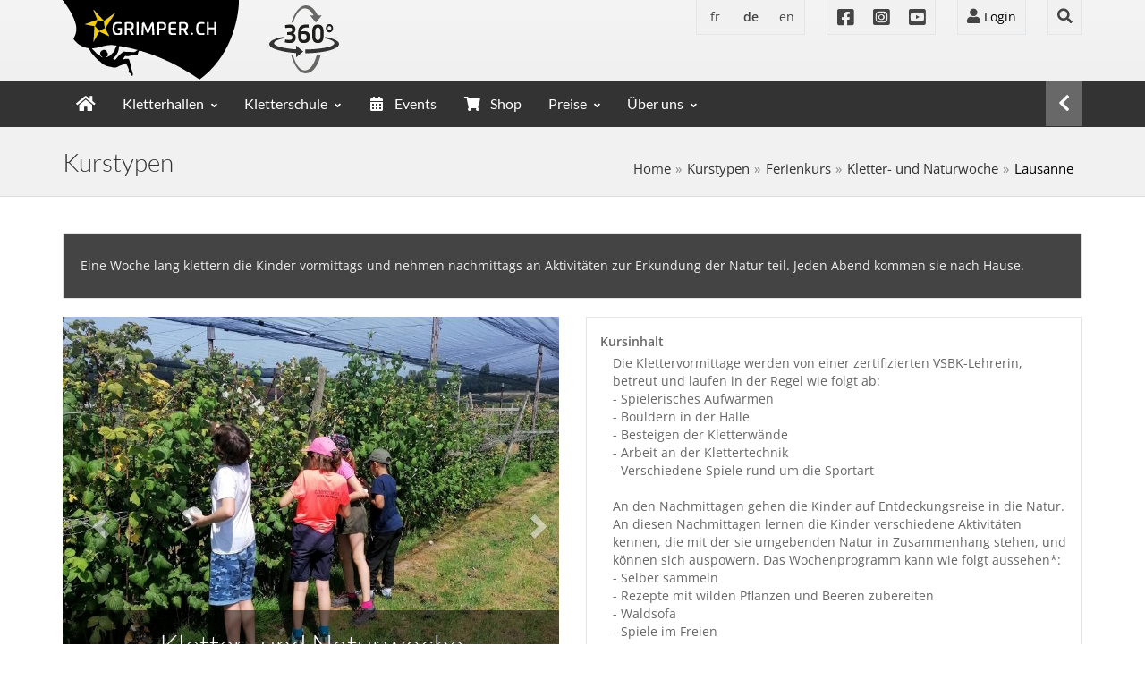

--- FILE ---
content_type: text/html; charset=utf-8
request_url: https://www.grimper.ch/de/typen/vacances/nature/lausanne
body_size: 8772
content:
<!DOCTYPE html>
<html lang="de">
<head>

<meta charset="utf-8">
<!-- 
	This website is powered by TYPO3 - inspiring people to share!
	TYPO3 is a free open source Content Management Framework initially created by Kasper Skaarhoj and licensed under GNU/GPL.
	TYPO3 is copyright 1998-2026 of Kasper Skaarhoj. Extensions are copyright of their respective owners.
	Information and contribution at https://typo3.org/
-->



<title>Kurstypen</title>
<meta name="generator" content="TYPO3 CMS">
<meta name="twitter:card" content="summary">


<link rel="stylesheet" href="/_assets/3d52a86571f2ece3dceff8435e1ba9ac/Css/preload.css?1726477508" media="all">
<link rel="stylesheet" href="/typo3temp/assets/css/1e551f67a57f573af0b0609cf32efa1f.css?1726487808" media="all">
<link rel="stylesheet" href="/_assets/3d52a86571f2ece3dceff8435e1ba9ac/Css/vendors.css?1726477508" media="all">
<link rel="stylesheet" href="/_assets/3d52a86571f2ece3dceff8435e1ba9ac/Css/style-orange2.css?1741611250" media="all">
<link rel="stylesheet" href="/_assets/3d52a86571f2ece3dceff8435e1ba9ac/Css/width-full.css?1726477508" media="all">







<meta name="viewport" content="width=device-width, initial-scale=1">
<meta name="viewport" content="width=device-width, initial-scale=1.0, minimum-scale=1.0, maximum-scale=1.0, user-scalable=no">
<link rel="shortcut icon" href="/_assets/3d52a86571f2ece3dceff8435e1ba9ac/Images/favicon.png">
    <link rel="apple-touch-icon" sizes="180x180" href="/_assets/3d52a86571f2ece3dceff8435e1ba9ac/favicon/apple-touch-icon.png">
    <link rel="icon" type="image/png" sizes="32x32" href="/_assets/3d52a86571f2ece3dceff8435e1ba9ac/favicon/favicon-32x32.png">
    <link rel="icon" type="image/png" sizes="16x16" href="/_assets/3d52a86571f2ece3dceff8435e1ba9ac/favicon/favicon-16x16.png">
    <link rel="manifest" href="/site.webmanifest">
    <link rel="mask-icon" href="/_assets/3d52a86571f2ece3dceff8435e1ba9ac/favicon/safari-pinned-tab.svg" color="#5bbad5">
    <meta name="msapplication-TileColor" content="#da532c">
    <meta name="theme-color" content="#ffffff">


<script nonce="vZEjsO3E65wqzlMuIH-IN86zTN3U9UKlmUILt8rxUWbbPGJZahlslg">
    var _paq = window._paq = window._paq || [];
    /* tracker methods like "setCustomDimension" should be called before "trackPageView" */
    _paq.push(['trackPageView']);
    _paq.push(['enableLinkTracking']);
    (function() {
        var u="//marketing.grimper.ch/";
        _paq.push(['setTrackerUrl', u+'matomo.php']);
        _paq.push(['setSiteId', '1']);
        var d=document, g=d.createElement('script'), s=d.getElementsByTagName('script')[0];
        g.nonce = "vZEjsO3E65wqzlMuIH-IN86zTN3U9UKlmUILt8rxUWbbPGJZahlslg";
        g.async=true; g.src=u+'matomo.js'; s.parentNode.insertBefore(g,s);
    })();
</script>

<link rel="canonical" href="https://www.grimper.ch/de/typen/vacances/nature/lausanne/"/>

<link rel="alternate" hreflang="fr" href="https://www.grimper.ch/types/vacances/nature/lausanne/"/>
<link rel="alternate" hreflang="de" href="https://www.grimper.ch/de/typen/vacances/nature/lausanne/"/>
<link rel="alternate" hreflang="en" href="https://www.grimper.ch/en/types/vacances/nature/lausanne/"/>
<link rel="alternate" hreflang="x-default" href="https://www.grimper.ch/types/vacances/nature/lausanne/"/>
</head>
<body>
<!-- Preloader -->
<div id="preloader">
    <div id="status">&nbsp;</div>
</div>

<div id="sb-site">
<div class="boxed">

<header id="header-full-top" class="hidden-xs header-full">
    <div class="container">
        <a href="/de/">
            <div class="header-full-title"></div>
        </a>
        <a href="/de/visite-360/">
            <div class="header-360"></div>
        </a>
        <nav class="top-nav">
            

<ul class="top-nav-language-menu hidden-sm">
  
    <li>
      
      <a href="/types/vacances/nature/lausanne/" title="Français" lang="fr" xml:lang="fr">fr</a>
      
    </li>
  
    <li>
      <strong>
      <a href="/de/typen/vacances/nature/lausanne/" title="Deutsch" lang="de" xml:lang="de">de</a>
      </strong>
    </li>
  
    <li>
      
      <a href="/en/types/vacances/nature/lausanne/" title="English" lang="en" xml:lang="en">en</a>
      
    </li>
  
</ul>



            <ul class="top-nav-social hidden-sm">
                <li><a class="animated fadeIn animation-delay-8 facebook" href="https://www.facebook.com/grimper.ch"><i class="fab fa-facebook-square"></i></a></li>
                <li><a class="animated fadeIn animation-delay-9 instagram" href="https://www.instagram.com/grimper.ch/"><i class="fab fa-instagram-square"></i></a></li>
                <li><a class="animated fadeIn animation-delay-9 youtube" href="https://www.youtube.com/channel/UCLVUZDRtJG6hqM37iDuTA3Q"><i class="fab fa-youtube-square"></i></a></li>
            </ul>
            <!-- login form -->
            <div class="dropdown animated fadeInDown animation-delay-11">
                <a href="#" class="dropdown-toggle" data-toggle="dropdown">
					<i class="fas fa-user"></i> Login
				</a>
                <div class="dropdown-menu dropdown-menu-right dropdown-login-box animated fadeInUp ">
                    




    <h3>
        
Benutzeranmeldung


    </h3>
    <img class="img-responsive"
         src="/_assets/3d52a86571f2ece3dceff8435e1ba9ac/Images/carte_abo.png"
         srcset="/_assets/3d52a86571f2ece3dceff8435e1ba9ac/Images/carte_abo@2x.png 2x"
         style="max-width:300px;" alt="" />
    <p>
        



    </p>


<form spellcheck="false" method="post" target="_top" action="/de/typen/vacances/nature/lausanne/?tx_felogin_login%5Baction%5D=login&amp;tx_felogin_login%5Bcontroller%5D=Login&amp;cHash=1f348674614bbf5c09b4ae5ffc223622">
<div>
<input type="hidden" name="__referrer[@extension]" value="Felogin" />
<input type="hidden" name="__referrer[@controller]" value="Login" />
<input type="hidden" name="__referrer[@action]" value="login" />
<input type="hidden" name="__referrer[arguments]" value="YTowOnt9ffd27959d32a3c37060bf5eb5212339743482bcd" />
<input type="hidden" name="__referrer[@request]" value="{&quot;@extension&quot;:&quot;Felogin&quot;,&quot;@controller&quot;:&quot;Login&quot;,&quot;@action&quot;:&quot;login&quot;}bb86eaa27b8959d0ea27c0111b43cc10307c4287" />
<input type="hidden" name="__RequestToken" value="eyJ0eXAiOiJKV1QiLCJhbGciOiJIUzI1NiIsImtpZCI6IntcInR5cGVcIjpcIm5vbmNlXCIsXCJuYW1lXCI6XCJZWE1NQzEta2RyRzVRZ2dlX3JTbGpRXCJ9In0.[base64].J4vWzkCW71oua1ewltGe3IIapcgd5VHyBh7Dje5W1So"/><input type="hidden" name="__trustedProperties" value="{&quot;user&quot;:1,&quot;pass&quot;:1,&quot;submit&quot;:1,&quot;logintype&quot;:1,&quot;pid&quot;:1}8e09b33d8dc3faacd3e1a3104dc44bb0e1410e1f" />
</div>

    
    <fieldset>
        <div class="form-group">
            <legend>
                Anmelden
            </legend>
            <div class="input-group login-input">
                <span class="input-group-addon"><i class="fas fa-user"></i></span>
                <input placeholder="Geben Sie den Barcode ein." class="form-control" type="text" name="user" />
            </div>
            <br />
            <div class="input-group login-input hidden">
                <span class="input-group-addon"><i class="fas fa-lock"></i></span>
                <input placeholder="Passwort:" class="form-control" type="password" name="pass" value="" />
            </div>

            

            <div>
                <input class="btn btn-ar btn-success" type="submit" value="Anmelden" name="submit" />
            </div>

            <div class="felogin-hidden">
                <input type="hidden" name="logintype" value="login" />
                
                <input type="hidden" name="pid" value="" />
                
                
                
                
            </div>
            <div class="clearfix"></div>
        </div>
    </fieldset>

</form>






                </div>
            </div> <!-- dropdown -->
            <!-- search form -->
            <div class="dropdown animated fadeInDown animation-delay-13">
    <a href="#" class="dropdown-toggle" data-toggle="dropdown"><i class="fas fa-search"></i></a>
    <div class="dropdown-menu dropdown-menu-right dropdown-search-box animated fadeInUp">
        <form role="form" action="/de/kletterschule/#searchResults" method="post">
            <div class="input-group">
                <input type="text" class="form-control" placeholder="Kursnummer" name="query" id="queryBox">
                <span class="input-group-btn">
                    <button class="btn btn-ar btn-primary" type="submit">Go</button>
                </span>
            </div><!-- /input-group -->
        </form>
    </div>
</div>
            <!-- dropdown -->
        </nav>
    </div> <!-- container -->
</header> <!-- header-full -->
<nav class="navbar navbar-static-top navbar-default navbar-header-full navbar-dark yamm" role="navigation" id="header">
    <div class="container">
        <!-- Brand and toggle get grouped for better mobile display -->
        <div class="navbar-header">
            <button type="button" class="navbar-toggle" data-toggle="collapse" data-target="#bs-example-navbar-collapse-1">
                <span class="sr-only">Toggle navigation</span>
                <i class="fas fa-bars"></i>
            </button>
            <a class="navbar-brand hidden-lg hidden-md hidden-sm" id="ar-brand" href="/de/">
			Grimper.ch</a>
        </div> <!-- navbar-header -->

        <!-- Collect the nav links, forms, and other content for toggling -->
        <div class="pull-right">
            <a href="javascript:void(0);" class="sb-icon-navbar sb-toggle-right"><i class="fas fa-chevron-left"></i></a>
        </div>
        <div class="collapse navbar-collapse" id="bs-example-navbar-collapse-1">
            <ul class="nav navbar-nav">
	<li><a href="/de/"><i class="fas fa-home no-margin" style="font-size: 120%"></i></a></li>
	<li class="visible-xs"><a href="/de/visite-360/"><i fonts/class="fas fa-fw fa-eye"></i>360°</a></li>
	<li class="dropdown"><a href="/de/kletterhallen/echandens/" class="dropdown-toggle" data-toggle="dropdown" title="Kletterhallen">Kletterhallen</a><ul class="dropdown-menu dropdown-menu-left"><li role="presentation" class="dropdown-header"><i fonts/class="fas fa-fw fa-home"></i>Bestehende Kletterhallen</li><li><a href="/de/kletterhallen/echandens/" title="Echandens"><i fonts/class="fas fa-fw fa-location-arrow menu-echandens"></i>Echandens</a></li><li><a href="/de/kletterhallen/fribourg/" title="Fribourg"><i fonts/class="fas fa-fw fa-location-arrow menu-fribourg"></i>Fribourg</a></li><li><a href="/de/kletterhallen/givisiez/" title="Givisiez"><i fonts/class="fas fa-fw fa-location-arrow menu-givisiez"></i>Givisiez</a></li><li><a href="/de/kletterhallen/lausanne-beaulieu/" title="Lausanne-Beaulieu"><i fonts/class="fas fa-fw fa-location-arrow menu-beaulieu"></i>Lausanne-Beaulieu</a></li><li><a href="/de/salles-descalade/satigny/" title="Meyrin-Satigny"><i fonts/class="fas fa-fw fa-location-arrow menu-satigny"></i>Meyrin-Satigny</a></li><li><a href="/de/kletterhallen/villeneuve/" title="Villeneuve"><i fonts/class="fas fa-fw fa-location-arrow menu-villeneuve"></i>Villeneuve</a></li><li class="divider"></li><li><a href="/de/visite-360/" title="Visite 360°"><i fonts/class="fas fa-fw fa-eye"></i>Visite 360°</a></li></ul></li><li class="dropdown"><a href="/de/kletterschule/" class="dropdown-toggle" data-toggle="dropdown" title="Kletterschule">Kletterschule</a><ul class="dropdown-menu dropdown-menu-left"><li><a href="/de/kletterschule/echandens/" title="Echandens"><i fonts/class="fas fa-fw fa-location-arrow menu-echandens"></i>Echandens</a></li><li><a href="/de/kletterschule/fribourg-bahnhof/" title="Fribourg - Bahnhof"><i fonts/class="fas fa-fw fa-location-arrow menu-fribourg"></i>Fribourg - Bahnhof</a></li><li><a href="/de/kletterschule/givisiez/" title="Givisiez"><i fonts/class="fas fa-fw fa-location-arrow menu-givisiez"></i>Givisiez</a></li><li><a href="/de/ecole-descalade/lausanne-beaulieu/" title="Lausanne-Beaulieu"><i fonts/class="fas fa-fw fa-location-arrow menu-beaulieu"></i>Lausanne-Beaulieu</a></li><li><a href="/de/kletterschule/meyrin-satigny/" title="Meyrin-Satigny"><i fonts/class="fas fa-fw fa-location-arrow menu-satigny"></i>Meyrin-Satigny</a></li><li><a href="/de/kletterschule/villeneuve/" title="Villeneuve"><i fonts/class="fas fa-fw fa-location-arrow menu-villeneuve"></i>Villeneuve</a></li><li><a href="/de/kletterschule/am-fels/" title="Am Fels"><i fonts/class="fas fa-fw fa-circle menu-falaise"></i>Am Fels</a></li><li class="divider"></li><li><a href="/de/kletterschule/" title="Kursfinder"><i fonts/class="fas fa-fw  fa-search"></i>Kursfinder</a></li></ul></li><li><a href="/de/events/" title="Events"><i fonts/class="fas fa-fw fa-calendar-alt"></i>Events</a></li><li><a href="/de/shop/" title="Shop"><i fonts/class="fas fa-fw fa-shopping-cart"></i>Shop</a></li><li class="dropdown"><a href="/de/preise/" class="dropdown-toggle" data-toggle="dropdown" title="Preise">Preise</a><ul class="dropdown-menu dropdown-menu-left"><li><a href="/de/preise/" title="Allgemeine Tarife"><i fonts/class="fas fa-fw fa-money-bill-wave"></i>Allgemeine Tarife</a></li><li><a href="/de/preise/sondertarife/" title="Sondertarife"><i fonts/class="fas fa-fw fa-percent"></i>Sondertarife</a></li></ul></li><li class="dropdown"><a href="/de/ueber-uns/" class="dropdown-toggle" data-toggle="dropdown" title="Über uns">Über uns</a><ul class="dropdown-menu dropdown-menu-left"><li><a href="/de/ueber-uns/" title="Infos"><i fonts/class="fas fa-fw fa-info-circle"></i>Infos</a></li><li><a href="/de/ueber-uns/erster-besuch/" title="Erster Besuch"><i fonts/class="fas fa-fw fa-hand-point-right"></i>Erster Besuch</a></li><li><a href="/de/a-propos/presse/" title="Presse"><i fonts/class="fas fa-fw fa-newspaper"></i>Presse</a></li><li><a href="/de/news/" title="News Archiv"><i class="far fa-fw fa-newspaper"></i>News Archiv</a></li><li><a href="/de/ueber-uns/unser-team/" title="Unser Team"><i fonts/class="fas fa-fw fa-users"></i>Unser Team</a></li><li><a href="/de/ueber-uns/stelleangebote/" title="Komm zu uns"><i fonts/class="fas fa-fw fa-puzzle-piece"></i>Stelleangebote</a></li><li class="divider"></li><li><a href="/de/ueber-uns/allgemeine-geschaeftsbedingungen/" title="Allgemeine Geschäftsbedingungen">Allgemeine Geschäftsbedingungen</a></li></ul></li>
</ul>


        </div><!-- navbar-collapse -->
    </div><!-- container -->
</nav>

    
	<header class="main-header">
    	<div class="container">
        	<h1 class="page-title">Kurstypen</h1>
			<div id="breadcrumb" class="pull-right"><ol class="breadcrumb"><li><a href="/de/">Home</a></li><li><a href="/de/typen/">Kurstypen</a></li><li><a href="https://www.grimper.ch/types/vacances/">Ferienkurs</a></li><li><a href="https://www.grimper.ch/types/vacances/nature/">Kletter- und Naturwoche</a></li><li class="active">Lausanne</li></ol></div>
		</div>
	</header>


    <div class="container">
        
    
<div id="c1566" class="frame frame-default frame-type-clcourses_pigroup frame-layout-0">

<div class="tx-cl-courses">
    
    

    

<div class="row">
    <div class="col-md-12">
        <div class="well">
            <p>Eine Woche lang klettern die Kinder vormittags und nehmen nachmittags an Aktivitäten zur Erkundung der Natur teil. Jeden Abend kommen sie nach Hause.</p>
        </div>
    </div>
    <div class="col-md-6">
        <div class="row">
            <div class="col-md-12">
                
                    <div id="carousel-courses-captions" class="carousel carousel-images slide" data-ride="carousel">
                        <div class="carousel-inner">
                            
                            
                                
                                    
                                    <div class="item active">
                                        <img src="/fileadmin/user_upload/images/img-types-cours/escalade_nature1.jpg" width="900" height="675" alt="" />
                                        <div class="carousel-caption animated fadeInUpBig">
                                            <h1>Kletter- und Naturwoche
                                            </h1>
                                        </div>
                                    </div>
                                
                            
                                
                                    
                                    <div class="item ">
                                        <img src="/fileadmin/user_upload/images/img-types-cours/escalade_nature4.jpg" width="900" height="675" alt="" />
                                        <div class="carousel-caption animated fadeInUpBig">
                                            <h1>Kletter- und Naturwoche
                                            </h1>
                                        </div>
                                    </div>
                                
                            
                                
                                    
                                    <div class="item ">
                                        <img src="/fileadmin/user_upload/images/img-types-cours/escalade_nature2.jpg" width="900" height="675" alt="" />
                                        <div class="carousel-caption animated fadeInUpBig">
                                            <h1>Kletter- und Naturwoche
                                            </h1>
                                        </div>
                                    </div>
                                
                            
                                
                                    
                                    <div class="item ">
                                        <img src="/fileadmin/user_upload/images/img-types-cours/escalade_nature5.jpg" width="900" height="675" alt="" />
                                        <div class="carousel-caption animated fadeInUpBig">
                                            <h1>Kletter- und Naturwoche
                                            </h1>
                                        </div>
                                    </div>
                                
                            
                                
                                    
                                    <div class="item ">
                                        <img src="/fileadmin/user_upload/images/img-types-cours/escalade_nature3.jpg" width="900" height="675" alt="" />
                                        <div class="carousel-caption animated fadeInUpBig">
                                            <h1>Kletter- und Naturwoche
                                            </h1>
                                        </div>
                                    </div>
                                
                            
                            
                                <a class="left carousel-control" href="#carousel-courses-captions" data-slide="prev">
                                    <span class="glyphicon glyphicon-chevron-left"></span>
                                </a>
                                <a class="right carousel-control" href="#carousel-courses-captions" data-slide="next">
                                    <span class="glyphicon glyphicon-chevron-right"></span>
                                </a>
                            
                        </div>
                    </div>
                
            </div>
        </div>
    </div>
    <div class="col-md-6">
        <div class="panel panel-default portfolio-item-panel">
            <!--div class="panel-heading">Item Details</div-->
            <div class="panel-body">
                <dl>
                    
                        
                            <dt>Kursinhalt</dt>
                            <dd>Die Klettervormittage werden von einer zertifizierten VSBK-Lehrerin, betreut und laufen in der Regel wie folgt ab:<br />
- Spielerisches Aufwärmen<br />
- Bouldern in der Halle<br />
- Besteigen der Kletterwände<br />
- Arbeit an der Klettertechnik<br />
- Verschiedene Spiele rund um die Sportart<br />
<br />
An den Nachmittagen gehen die Kinder auf Entdeckungsreise in die Natur. An diesen Nachmittagen lernen die Kinder verschiedene Aktivitäten kennen, die mit der sie umgebenden Natur in Zusammenhang stehen, und können sich auspowern. Das Wochenprogramm kann wie folgt aussehen*:<br />
- Selber sammeln<br />
- Rezepte mit wilden Pflanzen und Beeren zubereiten<br />
- Waldsofa<br />
- Spiele im Freien<br />
- Spielerische Wanderungen entlang des Wassers<br />
- Und viele andere<br />
<br />
* Dieses Programm dient nur als Beispiel. Es kann je nach Wetterbedingungen und Vorschlägen der Betreuerin geändert werden. Das vollständige Programm wird Ihnen am Wochenende vor dem Camp übermittelt.<br />
</dd>
                        
                    
                        
                            <dt>Dauer</dt>
                            <dd>Von 8:30 bis 17:00 Uhr</dd>
                        
                    
                        
                            <dt>Alter</dt>
                            <dd>Zwischen 6 und 12 Jahren</dd>
                        
                    
                        
                            <dt>Voraussetzungen</dt>
                            <dd>Keine Vorkenntnisse im Klettern erforderlich<br />
Eine gute Portion Enthusiasmus und viel Energie</dd>
                        
                    
                        
                            <dt>Mitzubringen sind</dt>
                            <dd>Für das Klettern: Sportkleidung, Trinkflasche, die Kletterausrüstung wird von der Halle ausgeliehen, <br />
1 Picknick und 2 Snacks. <br />
Für die Aktivitäten: gute Wanderschuhe, Rucksack (10l) mit dicken Trägern, <br />
Hut, Kleidung je nach Wetterlage.  <br />
Das spezifische Material für die Aktivitäten (spezielle Schuhe, Gläser...) wird Ihnen mit dem Wochenprogramm übermittelt. </dd>
                        
                    
                        
                    
                        
                    
                </dl>
            </div>
        </div>
    </div>

    
        <div class="col-md-12">
            <dl>
                
                    
                
                    
                
                    
                
                    
                
                    
                
                    
                        <dt>Anmerkungen</dt>
                        <dd>Die Sicherungstechniken, die notwendig sind, um die Infrastruktur einer Kletterhalle selbstständig zu nutzen, werden in dieser Woche nicht vermittelt. Diese Woche findet ab 5 Anmeldungen statt.</dd>
                    
                
                    
                        <dt>Anmeldungen</dt>
                        <dd>Diese Woche findet ab 5 Teilnehmer statt. Der Kurs wird 1 Monat vor Kursbeginn bestätigt oder abgesagt.<br />
Der Eintritt, die Kletterausrüstung sowie alle Aktivitäten, die während der Woche organisiert werden, sind im Kurspreis inbegriffen.</dd>
                    
                
            </dl>
        </div>
    
    
</div>



    <!-- waiting queue -->
    <!--f:link.action action="waiting" arguments="{type:type, gym:gym}" pageUid=""
                   class="btn btn-lg btn-info">
        Je m'intéresse à ce cours
    </f:link.action-->

    
            
                <div class="alert alert-border alert-danger margin-top">
                    In dieser Kletterhalle sind derzeit keine Kurse &quot;Kletter- und Naturwoche&quot; geplant.
                </div>
                <!-- waiting queue -->
                <a class="btn btn-ar btn-lg btn-warning pull-right" href="/de/kurs/?tx_clcourses_picourses%5Baction%5D=waiting&amp;tx_clcourses_picourses%5Bcontroller%5D=Course&amp;tx_clcourses_picourses%5Bgym%5D=20&amp;tx_clcourses_picourses%5Btype%5D=300&amp;cHash=a92129ebdf488ce7199899d46b29362d">
                    Ich interessiere mich für diesen Kurs
                </a>
            
            
        

    

    <!-- Render Video if present -->
    
        <div class="margin-top">
            
        </div>
    
        <div class="margin-top">
            
        </div>
    
        <div class="margin-top">
            
        </div>
    
        <div class="margin-top">
            
        </div>
    
        <div class="margin-top">
            
        </div>
    


</div>


</div>



    </div> <!-- container -->


<aside id="footer-widgets">
    <div class="container">
        <div class="row">
	<div class="col-md-4 col-sm-6">
		<h3 class="footer-widget-title givisiez"><i class="fas fa-home"></i> Givisiez</h3>
		<p>
			Route Henri-Stephan 12<br />
			CH-1762 Givisiez<br />
			<i class="fas fa-phone"></i>&nbsp;<a href="tel:+41264652914">+41 26 465 29 14</a>
		</p>
	</div>
	<div class="col-md-4 col-sm-6">
		<h3 class="footer-widget-title fribourg"><i class="fas fa-home"></i> Fribourg</h3>
		<p>
			Avenue du Midi 4<br />
			CH-1700 Fribourg<br />
			<i class="fas fa-phone"></i>&nbsp;<a href="tel:+41264676044">+41 26 467 60 44</a>
		</p>
	</div>
	<div class="col-md-4 col-sm-6">
		<h3 class="footer-widget-title villeneuve"><i class="fas fa-home"></i> Villeneuve</h3>
		<p>
			Zone Industrielle D107<br />
			CH-1844 Villeneuve<br />
			<i class="fas fa-phone"></i>&nbsp;<a href="tel:+41216128362">+41 21 612 83 62</a>
		</p>
	</div>
	<div class="col-md-4 col-sm-6">
		<h3 class="footer-widget-title echandens"><i class="fas fa-home"></i> Echandens</h3>
		<p>
			Route de la Venoge 3 G<br />
			CH-1026 Echandens<br />
			<i class="fas fa-phone"></i>&nbsp;<a href="tel:+41216128361">+41 21 612 83 61</a>
		</p>
	</div>
	<div class="col-md-4 col-sm-6">
		<h3 class="footer-widget-title beaulieu"><i class="fas fa-home"></i> Lausanne • Beaulieu</h3>
		<p>
			Avenue des Bergières 10<br />
			CH-1004 Lausanne<br />
			<i class="fas fa-phone"></i>&nbsp;<a href="tel:+41264652914">+41 21 612 83 63</a>
		</p>
	</div>
	<div class="col-md-4 col-sm-6">
		<h3 class="footer-widget-title satigny"><i class="fas fa-home"></i> Meyrin • Satigny</h3>
		<p>
			Rue du Pré-de-la-Fontaine 8A<br />
			CH-1242 Satigny<br />
			<i class="fas fa-phone"></i>&nbsp;<a href="tel:+41227530035">+41 22 753 00 35</a>
		</p>
	</div>
</div>
<div class="row" style="background-color: #333; padding-bottom: 3ex;">
	<div class="col-md-12">
		<h3 class="footer-widget-title"><i class="fas fa-university"></i> Sekretariat</h3>
	</div>
	<div class="col-sm-4">
		<i class="fas fa-clock"></i>&nbsp;Mo-Fr 9:00-12:00 & 14:00-17:00
	</div>
	<div class="col-sm-4">
		<i class="fas fa-phone"></i>&nbsp;<a href="tel:+41264652914">+41 26 465 29 14</a>
	</div>
	<div class="col-sm-4">
		<i class="fas fa-envelope"></i>&nbsp;<a href="#" data-mailto-token="kygjrm8gldmYepgkncp,af" data-mailto-vector="-2">info(at)grimper.ch</a>
	</div>
</div>
<div class="row">
	<h3 class="footer-widget-title"><i class="fas fa-exchange-alt"></i>
		Partner
	</h3>
	<div class="row">
		<div class="col-md-4 col-sm-6">
			<a href="https://newrocksport.ch/" class="">
				<img src="/_assets/3d52a86571f2ece3dceff8435e1ba9ac/Images/logo_scarpa.png" class="img-responsive" alt="Image">
			</a>
		</div>
		<div class="col-md-4 col-sm-6">
			<a href="https://www.petzl.com" class="">
				<img src="/_assets/3d52a86571f2ece3dceff8435e1ba9ac/Images/logo_petzl.png" class="img-responsive" alt="Image">
			</a>
		</div>
		<div class="col-md-4 col-sm-6">
			<a href="https://www.baechli-bergsport.ch/fr" class="">
				<img src="/_assets/3d52a86571f2ece3dceff8435e1ba9ac/Images/logo_bachli.png" class="img-responsive" alt="Image">
			</a>
		</div>
	</div>
</div>
    </div> <!-- container -->
</aside> <!-- footer-widgets -->
<footer id="footer">
    <p>
    &copy; 2026 alle Rechte vorbehalten • <a href="/">Grimper.ch</a> SA
    • Route Henri-Stephan 12
    • CH-1762 Givisiez
</p>
</footer>

</div> <!-- boxed -->
</div> <!-- sb-site -->

<div class="sb-slidebar sb-right">
    <h2 class="slidebar-header no-margin-bottom">Navigation</h2>
    <ul class="slidebar-menu">
        <li><a href="/de/"><i class="fas fa-fw fa-home"></i>&nbsp;Startseite</a></li>
        <li><a href="/de/links/"><i class="fas fa-fw fa-external-link-square-alt"></i>&nbsp;Links</a></li>
		<li><a href="/de/kontakt/"><i class="fas fa-fw fa-user"></i>&nbsp;Kontact</a></li>
		<li><a href="/de/intranet/"><i class="fas fa-fw fa-file"></i>&nbsp;Intranet</a></li>
		<li class="visible-xs"><a href="/de/45/"><i class="fas fa-fw fa-lock"></i>&nbsp;Login</a></li>
		
    </ul>

    <h2 class="slidebar-header">soziales Netzwerk</h2>
    <div class="slidebar-social-icons">
        <a class="social-icon-ar  facebook" href="https://www.facebook.com/grimper.ch"><i class="fab fa-facebook-square"></i></a>
        <a class="social-icon-ar instagram" href="https://www.instagram.com/grimper.ch/"><i class="fab fa-instagram-square"></i></a>
        <a class="social-icon-ar  youtube" href="https://www.youtube.com/channel/UCLVUZDRtJG6hqM37iDuTA3Q"><i class="fab fa-youtube-square"></i></a>
    </div>

    <h2 class="slidebar-header no-margin-bottom"><i class="fas fa-fw fa-globe-europe"></i> Sprache</h2>
    <ul class="slidebar-menu">
        
            <li>
                <a href="/types/vacances/nature/lausanne/" title="Français" lang="fr" xml:lang="fr">
                    
                    Français
                </a>
            </li>
        
            <li>
                <a href="/de/typen/vacances/nature/lausanne/" title="Deutsch" lang="de" xml:lang="de">
                    <i class="fas fa-check"></i>
                    Deutsch
                </a>
            </li>
        
            <li>
                <a href="/en/types/vacances/nature/lausanne/" title="English" lang="en" xml:lang="en">
                    
                    English
                </a>
            </li>
        
    </ul>
</div> <!-- sb-slidebar sb-right -->

<div id="back-top">
    <a href="#header"><i class="fas fa-chevron-up"></i></a>
</div>

<script src="/_assets/3d52a86571f2ece3dceff8435e1ba9ac/JavaScript/jquery.min.js?1726477508"></script>
<script src="/_assets/3d52a86571f2ece3dceff8435e1ba9ac/JavaScript/vendors.js?1726477508"></script>
<script src="/_assets/3d52a86571f2ece3dceff8435e1ba9ac/JavaScript/app.js?1726477508"></script>
<script async="async" src="/typo3temp/assets/js/59cb7c5e3fccb968fb36c2e97ef8bf95.js?1765376478"></script>
<script nonce="vZEjsO3E65wqzlMuIH-IN86zTN3U9UKlmUILt8rxUWbbPGJZahlslg" src="/_assets/33382306f8b06a8a857af61fc1f3cce3/JavaScript/toggle-details.js?1764345023"></script>


</body>
</html>
<!-- TYPO3 Hosting by Causal Sàrl / T3Gardens - https://www.t3gardens.com - (LUNA) -->

--- FILE ---
content_type: application/javascript
request_url: https://www.grimper.ch/_assets/33382306f8b06a8a857af61fc1f3cce3/JavaScript/toggle-details.js?1764345023
body_size: -13
content:
/***************************************************************
 *  Copyright notice
 *
 *  (c) 2016 Xavier Perseguers <xavier@causal.ch>
 *
 *  All rights reserved
 ***************************************************************/

CausalClCoursesToggle = {

  initialize: function () {
    $('a.tx-clcourses-toggle').closest('tr').click(function () {
      $(this).find('a').trigger('click');
    });

    $('a.tx-clcourses-toggle').click(function (event) {
      var state = $(this).data('expanded');
      if (typeof (state) == "undefined") state = true;
      $(this).data('expanded', !state);

      var details = $(this).closest('tr').next();
      if (state) {
        details.show();
        $(this).html('<i class="fas fa-minus-circle fa-2x"></i>');
      } else {
        details.hide();
        $(this).html('<i class="fas fa-plus-circle fa-2x"></i>');
      }

      // Do not propagate to the "tr" again
      event.stopPropagation();
    });
  }

};

// IIFE for faster access to $ and safe $ use
(function ($) {
  $(document).ready(function () {
    CausalClCoursesToggle.initialize();
  });
}(jQuery));


--- FILE ---
content_type: application/javascript
request_url: https://www.grimper.ch/_assets/3d52a86571f2ece3dceff8435e1ba9ac/JavaScript/app.js?1726477508
body_size: 2560
content:
// exemple : <div data-type="circle" data-value="400" data-max="400" data-unit=""></div>

(function() {
    var canvas = document.getElementById('canvas-circles'),
        circlesCreated = false;

    function onScroll() {
        if (!circlesCreated && elementInViewport(canvas)) {
            circlesCreated = true;
            createCircles();
        }
    }

    function elementInViewport(el) {
        var rect = el.getBoundingClientRect();

        return (
            rect.top  >= 0 &&
            rect.left >= 0 &&
            rect.top  <= (window.innerHeight - 75 || document.documentElement.clientHeight - 75 )
        );
    }

    function createCircles() {
        $('div[data-type="circle"]').each(function (i, e) {
            var el = $(e);
            el.attr('id', 'circles-' + i);

            Circles.create({
                id:         'circles-' + i,
                radius:     60,
                value:      el.data('value'),
                maxValue:   el.data('max'),
                width:      8,
                text:       function(value){return Math.trunc(value) + el.data('unit');},
                colors:     ['#bbb', '#fff'],
                duration:   1000,
                wrpClass:   'circles-wrp',
                textClass:  'circles-text'
            })
        });
    }

    if (canvas !== null) {
        window.onscroll = onScroll;
        window.onload = onScroll;
    }
})();

/* Smooth scrolling para anclas */
$(document).on('click','a.smooth', function(e){
    e.preventDefault();
    var $link = $(this);
    var anchor = $link.attr('href');
    $('html, body').stop().animate({
        scrollTop: $(anchor).offset().top
    }, 1000);
});

(function($) {
    $(document).ready(function() {
      $.slidebars();
    });
}) (jQuery);

(function( $ ) {

    var $container = $('.masonry-container');
    $container.imagesLoaded( function () {
        $container.masonry({
            columnWidth: '.masonry-item',
            itemSelector: '.masonry-item'
        });
    });

})(jQuery);

jQuery(document).ready(function () {
    $('.nav').on('click mousedown mouseup touchstart touchmove', 'a.has_children', function () {
        if ( $(this).next('ul').hasClass('open_t') && !$(this).parents('ul').hasClass('open_t')) {
            $('.open_t').removeClass('open_t');
            return false;
        }
        $('.open_t').not($(this).parents('ul')).removeClass('open_t');
        $(this).next('ul').addClass('open_t');
        return false;
    });
    $(document).on('click', ':not(.has_children, .has_children *)', function() {
        if( $('.open_t').length > 0 ) {
            $('.open_t').removeClass('open_t');
            $('.open_t').parent().removeClass('open');
            return false;
        }
    });

    // hide #back-top first
    $("#back-top").hide();

    // fade in #back-top
    $(function () {
        $(window).scroll(function () {
            if ($(this).scrollTop() > 100) {
                $('#back-top').fadeIn();
            } else {
                $('#back-top').fadeOut();
            }
        });

        // scroll body to 0px on click
        $('#back-top a').click(function () {
            $('body,html').animate({
                scrollTop: 0
            }, 500);
            return false;
        });
    });

    $('#relatedProducts').bxSlider({
        randomStart: true,
        touchEnabled: false,
        pager: false,
        auto: true,
        autoHover: true
    });

    // Default sorting for EXT:cl_shop in the list of products
    setTimeout(function() {
        $('ul.txclshop-sort').find('a').first().trigger('click')
        const hash = $(location).attr('hash')
        if (hash && hash.substring(1).startsWith('category-')) {
            $('div.ec-filters-menu a.filter[data-filter=".' + hash.substring(1) + '"]').trigger('click')
        }
    }, 800);
});

// WOW Activate
new WOW().init();

jQuery(document).ready(function() { // makes sure the whole site is loaded
    $('#status').fadeOut(); // will first fade out the loading animation
    $('#preloader').delay(350).fadeOut('slow'); // will fade out the white DIV that covers the website.
    $('body').delay(350).css({'overflow':'visible'});
});


// full-width-checkbox
$("[name='full-width-checkbox']").bootstrapSwitch();


/**
* jQuery scroroller Plugin 1.0
*
* http://www.tinywall.net/
*
* Developers: Arun David, Boobalan
* Copyright (c) 2014
*/
(function($){
    $(window).on("load",function(){
        $(document).scrollzipInit();
        $(document).rollerInit();
    });
    $(window).on("load scroll resize", function(){
        $('.numscroller').scrollzip({
            showFunction    :   function() {
                                    numberRoller($(this).attr('data-slno'));
                                },
            wholeVisible    :     false,
        });
    });
    $.fn.scrollzipInit=function(){
        $('body').prepend("<div style='position:fixed;top:0px;left:0px;width:0;height:0;' id='scrollzipPoint'></div>" );
    };
    $.fn.rollerInit=function(){
        var i=0;
        $('.numscroller').each(function() {
            i++;
           $(this).attr('data-slno',i);
           $(this).addClass("roller-title-number-"+i);
        });
    };
    $.fn.scrollzip = function(options){
        var settings = $.extend({
            showFunction    : null,
            hideFunction    : null,
            showShift       : 0,
            wholeVisible    : false,
            hideShift       : 0,
        }, options);
        return this.each(function(i,obj){
            $(this).addClass('scrollzip');
            if ( $.isFunction( settings.showFunction ) ){
                if(
                    !$(this).hasClass('isShown')&&
                    ($(window).outerHeight()+$('#scrollzipPoint').offset().top-settings.showShift)>($(this).offset().top+((settings.wholeVisible)?$(this).outerHeight():0))&&
                    ($('#scrollzipPoint').offset().top+((settings.wholeVisible)?$(this).outerHeight():0))<($(this).outerHeight()+$(this).offset().top-settings.showShift)
                ){
                    $(this).addClass('isShown');
                    settings.showFunction.call( this );
                }
            }
            if ( $.isFunction( settings.hideFunction ) ){
                if(
                    $(this).hasClass('isShown')&&
                    (($(window).outerHeight()+$('#scrollzipPoint').offset().top-settings.hideShift)<($(this).offset().top+((settings.wholeVisible)?$(this).outerHeight():0))||
                    ($('#scrollzipPoint').offset().top+((settings.wholeVisible)?$(this).outerHeight():0))>($(this).outerHeight()+$(this).offset().top-settings.hideShift))
                ){
                    $(this).removeClass('isShown');
                    settings.hideFunction.call( this );
                }
            }
            return this;
        });
    };
    function numberRoller(slno){
            var min=$('.roller-title-number-'+slno).attr('data-min');
            var max=$('.roller-title-number-'+slno).attr('data-max');
            var timediff=$('.roller-title-number-'+slno).attr('data-delay');
            var increment=$('.roller-title-number-'+slno).attr('data-increment');
            var numdiff=max-min;
            var timeout=(timediff*1000)/numdiff;
            //if(numinc<10){
                //increment=Math.floor((timediff*1000)/10);
            //}//alert(increment);
            numberRoll(slno,min,max,increment,timeout);

    }
    function numberRoll(slno,min,max,increment,timeout){//alert(slno+"="+min+"="+max+"="+increment+"="+timeout);
        if(min<=max){
            $('.roller-title-number-'+slno).html(min);
            min=parseInt(min)+parseInt(increment);
            setTimeout(function(){numberRoll(eval(slno),eval(min),eval(max),eval(increment),eval(timeout))},timeout);
        }else{
            $('.roller-title-number-'+slno).html(max);
        }
    }
})(jQuery);

$('.col-megamenu').matchHeight({
    byRow: true,
    property: 'height',
    target: null,
    remove: false
});

// Enable tooltips everywhere
(function($){
    $('[rel="tooltip"]').tooltip();
    $('[rel="popover"]').popover();
})(jQuery);

// Hack for TYPO3 forms and holidays
(function($) {
    var form = $('form[id^=holidays-]');
    if (form.length === 0) {
        form = $('form[id^=replacement]');
        if (form.length === 0) {
            return;
        }
    }

    const formId = form.attr('id');

    // Preset end time to 23:59
    $('#' + formId + '-end_datetime-time').val('23');
    $('#' + formId + '-end_datetime-time-minute-minute').val('59');

    const startDate = $('#' + formId + '-start_datetime');
    const endDate = $('#' + formId + '-end_datetime');
    startDate.change(function() {
        const strStart = $(this).val();
        const strEnd = endDate.val();
        if (strStart !== '') {
            if (strEnd === '') {
                endDate.val(strStart);
            } else {
                var parts = strStart.split('-');
                var dateStart = new Date(parts[2], parts[1], parts[0]);
                parts = strEnd.split('-');
                var dateEnd = new Date(parts[2], parts[1], parts[0]);
                if (dateEnd < dateStart) {
                    endDate.val(strStart);
                }
            }
        }
    });
    endDate.change(function() {
        const strStart = startDate.val();
        const strEnd = $(this).val();
        if (strEnd !== '') {
            if (strStart !== '') {
                var parts = strStart.split('-');
                var dateStart = new Date(parts[2], parts[1], parts[0]);
                parts = strEnd.split('-');
                var dateEnd = new Date(parts[2], parts[1], parts[0]);
                if (dateEnd < dateStart) {
                    startDate.val(strEnd);
                }
            }
        }
    });
})(jQuery);